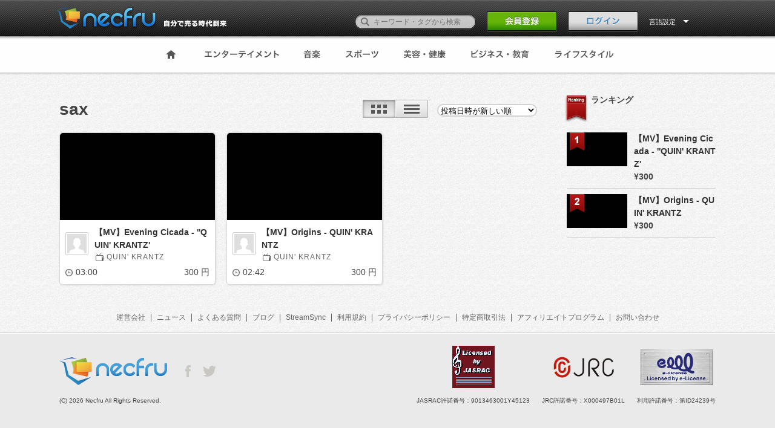

--- FILE ---
content_type: text/html; charset=UTF-8
request_url: https://necfru.jp/tag/6389
body_size: 7012
content:
<!DOCTYPE HTML>
<!--[if lt IE 9]><html class="no-js oldie classicie" lang="ja"><![endif]-->
<!--[if IE 9]><html class="no-js oldie ie9" lang="ja"><![endif]-->
<!--[if gt IE 9]><!-->
<html class="no-js" lang="ja"><!--<![endif]-->
  <head>
    <meta http-equiv="Content-Type" content="text/html; charset=utf-8">
    <meta name="viewport" content="width=1100, user-scalable=no" />
    <title>necfru《ネクフル》動画販売プラットフォーム</title>
    <!-- keywords/description -->
    <meta name="keywords" content="動画販売,動画,オンデマンド,販売,購入,necfru,ネクフル">
    <meta name="description" content="あなたを世界へ。動画販売プラットフォーム。誰でも世界へ販売、世界から購入できる、まったく新しい動画プラットフォームです。">
    <!-- facebook ogp -->
    <meta property="og:url" content="https://necfru.jp/tag/6389" />
<meta property="og:title" content="necfru《ネクフル》動画販売プラットフォーム" />
<meta property="og:description" content="あなたを世界へ。動画販売プラットフォーム。誰でも世界へ販売、世界から購入できる、まったく新しい動画プラットフォームです。" />
<meta property="og:type" content="movie" />
<meta property="og:image" content="https://necfru.jp/necfru/img/icon.png" />
<meta property="og:site_name" content="necfru《ネクフル》動画販売プラットフォーム" />
<meta property="fb:app_id" content="1620188141608893" />
    <link rel="alternate" type="application/rss+xml" title="necfru《ネクフル》動画販売プラットフォーム - RSS" href="http://necfru.jp/feed/" />
    <!-- mobile -->
    <meta name="format-detection" content="telephone=no">
    <!-- Google webmaster -->
    <meta name="google-site-verification" content="Il8sE6wcQJY2AjHiw1sam0bKSuZ83Rpel1nI9kMqLv0" />

    
    <!-- stylesheet -->
    <link rel="stylesheet" href="https://necfru.jp/css/common.css">
<link rel="stylesheet" href="https://necfru.jp/css/base.css">
<link rel="stylesheet" href="https://necfru.jp/css/tag.css">
<link rel="stylesheet" href="https://necfru.jp/css/language/japanese.css">

    <!-- icon -->
    <link rel="shortcut icon" href="https://necfru.jp/necfru/favicon.ico">
    <meta name="csrf-token" content="AYqwvek6BH39SQmRfKQBua7L7JxVthJkdQ5QTkil">
    <!-- script -->

<script src="https://necfru.jp/js/necfru/modernizr.custom.js"></script>
<script src="https://necfru.jp/js/necfru/jquery-1.8.1.min.js"></script>

<script src="https://necfru.jp/js/necfru/jquery.animate-colors-min.js"></script>
<script src="https://necfru.jp/js/necfru/script.js"></script>

<script src="https://necfru.jp/js/necfru/common.js"></script>








<!-- Google Tag Manager -->
<script>(function(w,d,s,l,i){w[l]=w[l]||[];w[l].push({'gtm.start':
new Date().getTime(),event:'gtm.js'});var f=d.getElementsByTagName(s)[0],
j=d.createElement(s),dl=l!='dataLayer'?'&l='+l:'';j.async=true;j.src=
'https://www.googletagmanager.com/gtm.js?id='+i+dl;f.parentNode.insertBefore(j,f);
})(window,document,'script','dataLayer','GTM-TN2VM4N');</script>
<!-- End Google Tag Manager -->

  </head>
  <body>
<!-- Google Tag Manager (noscript) -->
<noscript><iframe src="https://www.googletagmanager.com/ns.html?id=GTM-TN2VM4N"
height="0" width="0" style="display:none;visibility:hidden"></iframe></noscript>
<!-- End Google Tag Manager (noscript) -->
    <style>
    [v-cloak] {
      display: none;
    }
  </style>
      <div id="fb-root"></div>
    <div id="app" v-cloak>
    <header class="page-header">
<div class="inner">
  <h1><a href="/"><img src="https://necfru.jp/necfru/img/japanese/head_logo.png" alt="動画販売プラットフォームのネクフル｜necfru.jp"></a></h1>
  <div class="header-nav">
    <form action="/search" method="get" accept-charset="utf-8" style="margin-top: 0px;" id="search_form">
      <p style="bottom: 5px;">
        <label><input type="text" name="q" id="q" value="" placeholder="キーワード・タグから検索"></label>
        <button><span>検索</span></button>
      </p>
    </form>
          <p class="header-signBtn"><a href="https://necfru.jp/account"><img src="https://necfru.jp/necfru/img/japanese/head_signBtn_off.png" width="116" height="33"></a></p>
      <p class="header-loginBtn"><a href="#" @click.prevent="openItem"><img src="https://necfru.jp/necfru/img/japanese/head_loginBtn_off.png" alt="ログイン" width="116" height="33"></a></p>
        <dl class="header-usermenu header-langmenu">
      <form id="lang_form" name="lang_form" action="" method="post">
      <input type="hidden" name="language" id="language" value="">
      <dt data-dropdown="#dropdown-2" style="color: #fff;">
        言語設定      </dt>
      <dd id="dropdown-2" class="dropdown-menu has-tip">
        <ul class="header-user-navlist">
          <li><a href="/locale/ja">日本語</a></li>
          <li><a href="/locale/en">ENGLISH</a></li>
          
        </ul>
      </dd>
      </form>
    </dl>
  </div>
</div>
</header>
<div class="confirm-drop" id="login_notice" style="display: none;">
  <div class="wordtxt">
    <p class="complete"></p>
  </div>
</div>    <nav class="global-nav" id="global-nav" >
  <div class="inner">
    <!-- global-nav -->
    <ul>
      <li><a href="/"><img src="https://necfru.jp/necfru/img/nav_home_off.png" alt="Home"></a></li>
      <li><a href="https://necfru.jp/category/1"><img src="https://necfru.jp/necfru/img/japanese/nav_entertainment_off.png" alt="エンターテイメント"></a></li>
      <li><a href="https://necfru.jp/category/2"><img src="https://necfru.jp/necfru/img/japanese/nav_music_off.png" alt="音楽"></a></li>
      <li><a href="https://necfru.jp/category/3"><img src="https://necfru.jp/necfru/img/japanese/nav_sports_off.png" alt="スポーツ"></a></li>
      <li><a href="https://necfru.jp/category/4"><img src="https://necfru.jp/necfru/img/japanese/nav_beauty_off.png" alt="美容・健康"></a></li>
      <li><a href="https://necfru.jp/category/5"><img src="https://necfru.jp/necfru/img/japanese/nav_buisiness_off.png" alt="ビジネス・教育"></a></li>
      <li><a href="https://necfru.jp/category/6"><img src="https://necfru.jp/necfru/img/japanese/nav_life_off.png" alt="ライフスタイル"></a></li>
      
    </ul>
    <!-- // global-nav -->
  </div>
</nav>
    
<link rel="stylesheet" href="https://necfru.jp/css/category/select-styles.css">
<link rel="stylesheet" href="https://necfru.jp/css/category/channel.css" />
<link rel="stylesheet" href="https://necfru.jp/css/category/options.css" />



<div class="main cf">
  <div class="inner-contents02 cf">

    <div class="video-main-contents cf">
      <!-- Left Category Contents Start-->
      <div class="left-contents">
        <header class="cf">
                    <h1>sax</h1>
          
          
          <div style="float: right; margin-right: 3px;">
            <ul class="switch cf">
              <li id="li_tiles">
                <img id="category_display1" src="https://necfru.jp/necfru/img/mypage/display1_active.png" @click="changePanel('Tile', $event)">
              </li>
              <li id="li_list">
                <img id="category_display2" src="https://necfru.jp/necfru/img/mypage/display2_off.png" @click="changePanel('List', $event)">
              </li>
            </ul>
            <!-- Video Option Start -->
            <div class="video-selector">
              <form method="post" action="">
                <select class="cp_ipselect cp_sl04"　@change="categorySortOrderChange($event)">
                  <option value="1"  data-html-text="投稿日時が新しい順">投稿日時が新しい順</option>
                  <option value="2"  data-html-text="投稿日時が古い順">投稿日時が古い順</option>
                  <option value="3"  data-html-text="コメント数が多い順">コメント数が多い順</option>
                  <option value="4"  data-html-text="再生時間が長い順">再生時間が長い順</option>
                  <option value="5"  data-html-text="再生時間が短い順">再生時間が短い順</option>
                  <option value="6"  data-html-text="お気に入りが多い順">お気に入りが多い順</option>
                  <option value="7"  data-html-text="お気に入りが少ない順">お気に入りが少ない順</option>
                  <option value="8"  data-html-text="価格の高い順">お気に入りが多い順</option>
                  <option value="9"  data-html-text="価格の安い順">お気に入りが少ない順 </option>
                </select>
              </form>
            </div>
            <!-- Video Option End -->
          </div>
        </header>
        <transition-group tag="div" name="panel">
        <div id="posted_movies" class="displayTile" v-show="active_panel == 'Tile'" :key="'t'">
                    <div class="movie-list">
            <div class="column-4-01">
                                          <div class="grid clear" style="width: 256px;">
                              <div class="movie-area">
                  <a href="https://necfru.jp/movie/6110">
                    <img src="https://d3pcv9xcrgam4i.cloudfront.net/necfru.jp/1cf2bde29cc323599a0375d73c85e7d7/1586535070/00001_256x200.jpg?tt=202104031112&amp;Expires=1769864159&amp;Signature=eRIODz9aQ420pC8NmsP5QgmYoXCnPuN63RA14RpQ3mrVQzuz3VgGI4MvLSENUgwhAHVfiarlUrQ4KhM~t7sjTorjutccxb0d~Hh~[base64]&amp;Key-Pair-Id=APKAIUMSYISTEMDRJTCQ">
                  </a>
                  <ul>
                                        <!--<a href="/video?id=5807"><li class="view-count"><em>0</em><span>View</span></li></a>-->
                  </ul>
                </div>
                <div class="movie-info">
                  <div class="movie-info-detail">
                    <figure>
                      <span>
                        <a href="/user/9897">
                          <img style="width:32px;" src="https://necfru.jp/necfru/img/user/dammy_photo.png">
                        </a>
                      </span>
                    </figure>
                    <div>
                      <h2>
                        <a class="break_all" href="https://necfru.jp/movie/6110">【MV】Evening Cicada - &#039;&#039;QUIN&#039; KRANTZ&#039;</a>
                      </h2>
                      <h3>
                        <a href="/user/9897">QUIN&#039; KRANTZ</a>
                      </h3>
                    </div>
                  </div>
                  <ul class="cf">
                    <li class="hour">
                      <img src="https://necfru.jp/necfru/img/ic_time-icon.png" alt="">03:00
                    </li>
                    <li class="price">300 円</li>
                  </ul>
                </div>
                <!-- // grid -->
              </div>
              <!-- // column -->
                                          <div class="grid" style="width: 256px;">
                              <div class="movie-area">
                  <a href="https://necfru.jp/movie/6108">
                    <img src="https://d3pcv9xcrgam4i.cloudfront.net/necfru.jp/1cf2bde29cc323599a0375d73c85e7d7/1586529846/00001_256x200.jpg?tt=202004110122&amp;Expires=1769864159&amp;Signature=HUCmIFvz0E-qdbYu9OX9mpf8kY0Wc1Rwsua2PRQSQSv0zronAd6A4igCwP3lcI9GQtXGvNPTV1AtCquL1gijFtA-Tjn8q~2jEnCCGLIQXTiRxms5F1rxK-EHL5OXoaE-KpzThgfGN2wJ~JamRgDtTKLn~9ouhh0N2SH54gCpNURuTJ8PVmGObPaXqric-H9Xe0A5HXJuAtvPDbDwGVQVEArTqrOYkWRfDg0L4lhQFkOFedgXdQmTD1dDQH6GJE4DzCmRu014zaxwcKihW34-4u39WLbUZW4l3HY3j9F8lYynbqGSmZbogSZIsnxIKYgHPf6yYPrKHqm49r6iZk9JBg__&amp;Key-Pair-Id=APKAIUMSYISTEMDRJTCQ">
                  </a>
                  <ul>
                                        <!--<a href="/video?id=5807"><li class="view-count"><em>0</em><span>View</span></li></a>-->
                  </ul>
                </div>
                <div class="movie-info">
                  <div class="movie-info-detail">
                    <figure>
                      <span>
                        <a href="/user/9897">
                          <img style="width:32px;" src="https://necfru.jp/necfru/img/user/dammy_photo.png">
                        </a>
                      </span>
                    </figure>
                    <div>
                      <h2>
                        <a class="break_all" href="https://necfru.jp/movie/6108">【MV】Origins - QUIN&#039; KRANTZ</a>
                      </h2>
                      <h3>
                        <a href="/user/9897">QUIN&#039; KRANTZ</a>
                      </h3>
                    </div>
                  </div>
                  <ul class="cf">
                    <li class="hour">
                      <img src="https://necfru.jp/necfru/img/ic_time-icon.png" alt="">02:42
                    </li>
                    <li class="price">300 円</li>
                  </ul>
                </div>
                <!-- // grid -->
              </div>
              <!-- // column -->
                        </div>
          </div>
                    <input type="hidden" name="page" id="page" value="0">
          <input type="hidden" name="order_type" id="order_type" value="0">
          <input type="hidden" name="view" id="view" value="Tile">
          <!-- pageNation Start -->
          
          <!-- pageNation End-->
        </div>

        <div id="posted_movies" class="displayList" v-show="active_panel == 'List'" :key="'l'">
                    <article class="article02 cf article-gap08" style="box-shadow: rgba(0, 0, 0, 0.1) 1px 1px 3px; background-color: rgb(255, 255, 255);">
            <div class="videoimg">
              <a href="https://necfru.jp/movie/6110">
                <img src="https://d3pcv9xcrgam4i.cloudfront.net/necfru.jp/1cf2bde29cc323599a0375d73c85e7d7/1586535070/00001_187x147.jpg?tt=202104031112&amp;Expires=1769864159&amp;Signature=FbmtboXFohCN7lt7aLWeVD2rv-3Zm-8Vy-wR5c7OmRYgPIELP3TeU-~~ZObpjdyiKYFyfKptRAaHaaDJnPGZlBFulzjoNiVm2SjcRrEqPfgmxFttoCuhMrjNZnB6YPhyMR80RXLkObYLS43Lm-WNy38E9PHXUe11xFLpXYaPBR1HzVfWRLXNvm7rxhfQb-~L6x9pI-0KjPs~xX4anO7DofhjdY3-IXsXwJPnrkQiw0iQviP-MxPu~240mfIObFFx7iD71U11LrH5r7QQMlIjt0cVWLfW0k1oBzdFC2mrbgC10m6XxhnIOIRqcfZ3rhhSeynhVcuUQ2g7GXU3E8Aecw__&amp;Key-Pair-Id=APKAIUMSYISTEMDRJTCQ">
              </a>
              <ul>
                <!--<a href="/video?id=19"><li class="view-count"><em>340</em><span>View</span></li></a>-->
              </ul>
            </div>
            <div class="right-contents">
              <header class=" cf">
                <div class="category-thumb">
                  <a href="/user/9897">
                    <img style="width:38px;" src="https://necfru.jp/necfru/img/user/dammy_photo.png">
                  </a>
                </div>
                <div class="post-article-block cf" style="width:553px;">
                  <h2 class="title">
                    <a class="break_all" href="https://necfru.jp/movie/6110">【MV】Evening Cicada - &#039;&#039;QUIN&#039; KRANTZ&#039;</a>
                  </h2>
                  <p class="name">
                    <a href="/user/9897">QUIN&#039; KRANTZ</a>
                  </p>
                </div>
              </header>
              <p class="review-text">QUIN&#039; KRANTZ (クインクランツ) is Jazz group in Japan.
Evening Cicada
from their 2nd Album
composed by Hirosato Ito

quinkrantz.com</p>
              <ul class="review-select cf"></ul>
              <ul class="time-price cf">
                <li class="timer">03:00</li>
                <li>300 円</li>
              </ul>
            </div>
          </article>
                    <article class="article02 cf article-gap08" style="box-shadow: rgba(0, 0, 0, 0.1) 1px 1px 3px; background-color: rgb(255, 255, 255);">
            <div class="videoimg">
              <a href="https://necfru.jp/movie/6108">
                <img src="https://d3pcv9xcrgam4i.cloudfront.net/necfru.jp/1cf2bde29cc323599a0375d73c85e7d7/1586529846/00001_187x147.jpg?tt=202004110122&amp;Expires=1769864159&amp;Signature=YOgCIaOCIJOtaQtYRGr5PUQynTYJfeXTC7JjzCevGTlHfa0MemfyNwnoKAlxdsS~oMAgogO8ywhxBE~19Z7YJ1vZO7F7Z~gUCJ3UamJOGeDiaCjxtYTOWvJmCenvIUeKhUgU~wfQjWTgSryH3uwtmierzEHaKLZMo~cdB48JW0D01iOtHSjpXI9DAl50beG8vuxHDRKHKT2JSj2Mei0ZjBDreQfmh4WszlIVWjUCbI-SJWQSon0AIKSXHbOW5F2goSmcBg3nMC5VUlL5qobJar0gNkUZG8wQ1JNnpQrjGV9eYE4UGO0QUQpvvZpSBejZj87BxDfHQTu1s~gi6RZHRw__&amp;Key-Pair-Id=APKAIUMSYISTEMDRJTCQ">
              </a>
              <ul>
                <!--<a href="/video?id=19"><li class="view-count"><em>340</em><span>View</span></li></a>-->
              </ul>
            </div>
            <div class="right-contents">
              <header class=" cf">
                <div class="category-thumb">
                  <a href="/user/9897">
                    <img style="width:38px;" src="https://necfru.jp/necfru/img/user/dammy_photo.png">
                  </a>
                </div>
                <div class="post-article-block cf" style="width:553px;">
                  <h2 class="title">
                    <a class="break_all" href="https://necfru.jp/movie/6108">【MV】Origins - QUIN&#039; KRANTZ</a>
                  </h2>
                  <p class="name">
                    <a href="/user/9897">QUIN&#039; KRANTZ</a>
                  </p>
                </div>
              </header>
              <p class="review-text">QUIN&#039; KRANTZ(クインクランツ) is JAZZ group in Japan.
&quot;ORIGINS&quot;
from  their 1st Album
composed by Hirosato Ito (guitar)

Hirosato Ito (Gt)
Kazuto Miwa (Ts)
Yuichi Hayashi (Pf)
Hiroyuki Demiya (Ba)
Hiro Omori (Dr)

quinkrantz.com</p>
              <ul class="review-select cf"></ul>
              <ul class="time-price cf">
                <li class="timer">02:42</li>
                <li>300 円</li>
              </ul>
            </div>
          </article>
                    
        </div>
        </transition-group>
      </div>
      <!-- Left Category End -->
      <!-- Side Contents Start-->
      <aside>
  <ul class="title02 cf">
    <li>
      <img src="https://necfru.jp/necfru/img/category/main-flag.png" alt="ランキング">
    </li>
    <li>
            <h2>ランキング</h2>
          </li>
  </ul>
  <div class="rank-wrapper">
    <div class="topborder">
      <img src="https://necfru.jp/necfru/img/category/rank-border.gif" alt="ランキングボーダー">
    </div>
    <ul>
            <li id="click" class="bl-hot" style="cursor: pointer;">
        <dl class="ranking cf">
          <dt class="rankthumb">
            <a href="https://necfru.jp/movie/6110" class="bl-bigger">
              <img src="https://d3pcv9xcrgam4i.cloudfront.net/necfru.jp/1cf2bde29cc323599a0375d73c85e7d7/1586535070/00001_100x82.jpg?tt=202104031112&amp;Expires=1769864159&amp;Signature=F4~8HAwSAG6qrB6B4g0ekrFhbNJZLYwtxUC30mNt-Hw2OScNpuSE~tw73huu7CKb-9vBU9N027ryckywbwtsrohd9E4u2tz7fhA-QA0e~df5puMMa6e4M5axHJfR0TB8AETtDE0LYwVRTRQm8pGTxk4ey-GgpmCsv4cdT568~h7jBmhVm~w9pwW4ImgU-XsNUL-OzWHg3ZXfMdShUHB3inxzaZLbMueEBEat-e6YlE~XPBFnJnWiljt-xSpRKijwBzV-NqIdx1NWv6iJoDaKCS3JATBsP5J8FBPs4DFsI~mFex2d8EGAAvMeTZDGEQlt8~HKadc5T1t5berdnyp8Iw__&amp;Key-Pair-Id=APKAIUMSYISTEMDRJTCQ">
            </a>
            <div class="flag">
              <img src="https://necfru.jp/necfru/img/category/flag1.png" alt="ランク1位">
            </div>
          </dt>
          <dd class="strong break_all">
            <a href="https://necfru.jp/movie/6110" class="bl-bigger">【MV】Evening Cicada - &#039;&#039;QUIN&#039; KRANTZ&#039;</a>
          </dd>
          <!--<dd class="view02">0View</dd>-->
          <dd class="strong">&yen;300</dd>
        </dl>
      </li>
            <li id="click" class="bl-hot" style="cursor: pointer;">
        <dl class="ranking cf">
          <dt class="rankthumb">
            <a href="https://necfru.jp/movie/6108" class="bl-bigger">
              <img src="https://d3pcv9xcrgam4i.cloudfront.net/necfru.jp/1cf2bde29cc323599a0375d73c85e7d7/1586529846/00001_100x82.jpg?tt=202004110122&amp;Expires=1769864159&amp;Signature=Q5R7nQbPA4EGisQ5iV6ZzTdI~Vbgew6NjqqOztLMgddYjsDgxv72PNlX2XxFXOO3Ozkr1RP0jqNT0uLTm1ev6vpm~wIMhT3Ovr08FpQjn0ED8hDYP6CIGKYKU7jhOKfVGqh2zQKDBZq7BW7SK8bX~9YJ62X9FNAjYpekrLfzIF0Xoc6V6N55CWFu5YbdUvfjNbIMYUTyZCt9~mv~pAJ7QOllYFkavPmrdKV0PKD5-NFi0Frmtmi~FOcY24BpW3EJ8Kui9ZicQgHVnm49Xk9eUeBkavpCmNx55g3agAtrIVCQq2bJxYrYh3drBbcPPC-XDFRDU0nSnHU5GesVc2oFcA__&amp;Key-Pair-Id=APKAIUMSYISTEMDRJTCQ">
            </a>
            <div class="flag">
              <img src="https://necfru.jp/necfru/img/category/flag2.png" alt="ランク2位">
            </div>
          </dt>
          <dd class="strong break_all">
            <a href="https://necfru.jp/movie/6108" class="bl-bigger">【MV】Origins - QUIN&#039; KRANTZ</a>
          </dd>
          <!--<dd class="view02">0View</dd>-->
          <dd class="strong">&yen;300</dd>
        </dl>
      </li>
          </ul>
    <!-- rank List End -->
  </div>
</aside>      <!-- Side Contents End-->
    </div>


    <ul class="footer-nav clear">
  <li><a href="http://necfru.com/" target="_blank">運営会社</a></li>
  <li><a href="https://necfru.jp/news">ニュース</a></li>
  <li><a href="https://necfru.jp/qa/buyer">よくある質問</a></li>
  
  <li><a href="https://necfru.com/blog/" target="_blank">ブログ</a></li>
  <li><a href="https://necfru.com/streamsync/" target="_blank">StreamSync</a></li>
  <li><a href="https://necfru.jp/policy">利用規約</a></li>
  <li><a href="https://necfru.jp/privacy">プライバシーポリシー</a></li>
  <li><a href="https://necfru.jp/law">特定商取引法</a></li>
  <li><a href="https://necfru.jp/affilli">アフィリエイトプログラム</a></li>
  <li><a href="/contact" class="modal-contact-link">お問い合わせ</a></li>
</ul>  </div>
  <div id="goToTop" v-show="toTopShow()" v-cloak><a href="#" v-scroll-to="'body'"><img src="https://necfru.jp/necfru/img/to_top.png" alt="ページのトップへ"></a></div>
</div>
    <login ref="login"
        :login_post="'https://necfru.jp/login'"
        :fblogin="'https://necfru.jp/auth/login'"
        :forget="'https://necfru.jp/email'"
        :account="'https://necfru.jp/account'"
        :fbappid="'1620188141608893'"
        :lp="'japanese'"></login>
    <login-notice :message="''" />
    </div>
    <!-- page footer -->
    <style type="text/css">
  .page-footer {
    display: none;
  }
</style>
<footer id="page-footer" class="page-footer" >
  <div class="inner cf">
    <div class="corp-link">
      <div>
        <h2><a href="https://necfru.jp"><img src="https://necfru.jp/necfru/img/foot_logo.png" alt="Necfru"></a></h2>
        <ul>
          <li><a href="https://www.facebook.com/Necfru?sk=app_208195102528120" target="_blank"><img src="https://necfru.jp/necfru/img/ic-fb_off.png" alt="Facebookページ" width="9" height="20"></a>
          </li>
          <li><a href="https://twitter.com/necfru" target="_blank"><img src="https://necfru.jp/necfru/img/ic-tw_off.png" alt="Twitterサイト" width="22" height="18"></a>
          </li>
        </ul>
      </div>
      <p><small>(C) 2026 Necfru All Rights Reserved.</small></p>
    </div>
    <div class="license-info cf">
      <div>
        <dl>
          <dt><img src="https://necfru.jp/necfru/img/foot_jasrac-logo.png" alt="JASRAC" width="70" height="70"></dt>
          <dd>JASRAC許諾番号：9013463001Y45123</dd>
        </dl>
        <dl>
          <dt><img src="https://necfru.jp/necfru/img/foot_jrc-logo.png" alt="JRC" width="100" height="35">
          </dt>
          <dd>JRC許諾番号：X000497B01L</dd>
        </dl>
        <dl>
          <dt><img src="https://necfru.jp/necfru/img/foot_e-licence-logo.png" alt="e-Licence" width="120" height="60"></dt>
          <dd>利用許諾番号：第ID24239号</dd>
        </dl>
      </div>
    </div>
  </div>
</footer>
    <!-- //page footer -->
        <script src="https://necfru.jp/js/necfru/necfru.js"></script>
            <script src="https://necfru.jp/js/app.js" defer></script>
        <script src="/lang-ja.js"></script>
      </body>
</html>

--- FILE ---
content_type: text/css
request_url: https://necfru.jp/css/tag.css
body_size: 402
content:
@charset "utf-8";
/***************************************
* tag.css
***************************************
* IE9対応なので、文字サイズはemではなくremで
* 10px=1remで計算（フォールバックでpxも記載）
***************************************/


.ac_results {
    padding: 0px;
    border: 1px solid #DDDDDD;
    background-color: white;
    overflow: hidden;
    z-index: 99999
}

.ac_results ul {
    width: 100%;
    list-style-position: outside;
    list-style: none;
    padding: 0;
    margin: 0
}

.ac_results li {
    margin: 0px;
    padding: 2px 5px;
    cursor: default;
    display: block;
    font: menu;
    font-size: 12px;
    line-height: 16px;
    overflow: hidden
}

.ac_loading {
    background: #fff url("indicator.gif") right center no-repeat
}

.ac_odd {
    background-color: #eee
}

.ac_over {
    background-color: #0A246A;
    color: white
}